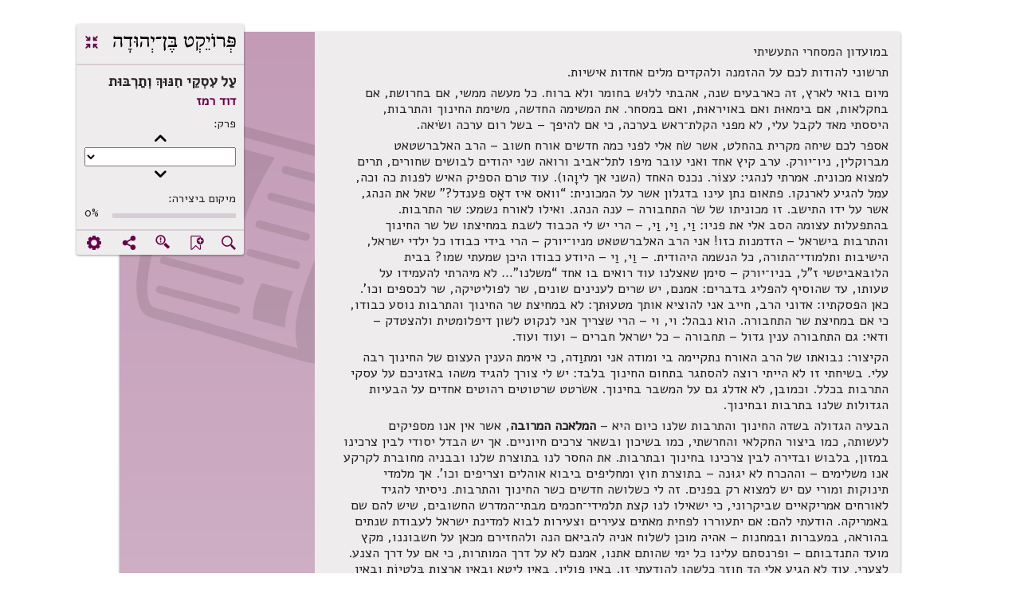

--- FILE ---
content_type: text/html; charset=utf-8
request_url: https://benyehuda.org/read/39001/read
body_size: 14900
content:
<!DOCTYPE html>
<html>
<head>
  <title>עַל עִסְקֵי חִנּוּךְ וְתַרְבּוּת / דוד רמז - פרויקט בן־יהודה</title>
    <!-- Global site tag (gtag.js) - Google Analytics -->
    <script async src="https://www.googletagmanager.com/gtag/js?id=UA-4865013-2"></script>
    <script>
      window.dataLayer = window.dataLayer || [];
      function gtag(){dataLayer.push(arguments);}
      gtag('js', new Date());

      gtag('config', 'UA-4865013-2');
    </script>
  <!-- bootstrap 4.x -->
  <link
  rel="stylesheet"
  href="https://cdn.rtlcss.com/bootstrap/v4.2.1/css/bootstrap.min.css"
  integrity="sha384-vus3nQHTD+5mpDiZ4rkEPlnkcyTP+49BhJ4wJeJunw06ZAp+wzzeBPUXr42fi8If"
  crossorigin="anonymous">

  <link href="/assets/fonts.css" rel="stylesheet">
  <link href="https://fonts.googleapis.com/css?family=Alef" rel="stylesheet">

  <link rel="stylesheet" href="/assets/application-76bf31a9d8ea113586ffd95646370886a312ffe1716bfe231a661be41709dc65.css" />
  <script src="/assets/application-220f66c36f21f5ba44afbf5ce52526f6ee5af87a36288b297a38c0d90d2af994.js"></script>
  <!-- bootstrap 4.x -->
  <!-- Latest compiled and minified JavaScript -->

  <script src="https://cdn.rtlcss.com/bootstrap/v4.2.1/js/bootstrap.bundle.min.js"
    integrity="sha384-K/wjzuoV8a4rD2q1L2clnXIYLNmQiFganXCXSzSWUpFGF04s38f9vwnQFj2NUhDy"
    crossorigin="anonymous">
  </script>

  <script src="//cdnjs.cloudflare.com/ajax/libs/jquery.matchHeight/0.7.0/jquery.matchHeight-min.js"></script>
  <meta charset="utf-8">
  <meta name="viewport" content="width=device-width, initial-scale=1">
    <meta property="og:image" content="https://benyehuda.org/assets/by_square_ogimg.jpg">
    <meta name="robots" content="noindex">
  <meta name="csrf-param" content="authenticity_token" />
<meta name="csrf-token" content="XS7X8TisT57-w8E_bi_m81QzctVC6juNp6WDsbLwm5-sJnLE05JHNUPeKMWZry93My37K3jwECZzd5fFqzwQcQ" />
  <meta name="sentry-trace" content="1601c218e1734a43948b9a242fabde10-254f90dd62954e69-1">
<meta name="baggage" content="sentry-trace_id=1601c218e1734a43948b9a242fabde10,sentry-sample_rate=1.0,sentry-sample_rand=0.698531,sentry-sampled=true,sentry-environment=production,sentry-release=d5920c58378304329c4e2dbefc01c8d3ea489635,sentry-public_key=12edff1a2ed67ffac021ad9014857c77">
  </head>
<body dir="rtl" style="position:relative;">
<main>
<div class="container-fluid top-element" id="content">
<script>
  $(document).ready(function() {
    $('.dismiss_b').click(function() {
      $('.donation-top-baner').hide();
      $.ajax({
        url: "https://benyehuda.org/preferences/suppress_donation_banner",
        method: 'PUT',
        headers: { 'X-CSRF-Token': $('meta[name="csrf-token"]').attr('content') },
        data: { value: 1769096484 }
      });
    });
  });
</script>

<div class="reading-mode">
<div class="container-fluid" id="content">
<div class="row text-page-content">
<div class="col-12 col-lg-8">
<div class="logo-for-print">
<img alt="לוגו" class="logoBY-v02" src="/assets/logo-byp-mobile.svg">
</div>
<div class="by-card-v02 rm-control-panel">
<div class="rm-control-top">
<div class="rm-logo">
<img alt="לוגו" class="logoBY-v02" src="/assets/logo-byp.svg">
</div>
<a class="collapse-expand-icon" href="/read/39001" title="יציאה ממצב טקסט בלבד">
<span class="by-icon-v02">.</span>
</a>
</div>
<div class="rm-control-info">
<div class="headline-2-v02 work-name-top" style="margin-right:0px">עַל עִסְקֵי חִנּוּךְ וְתַרְבּוּת</div>
<div class="headline-3-v02">
<a href="/author/904">דוד רמז</a>
</div>
<div class="rm-field-label">&#x5E4;&#x5E8;&#x5E7;:</div>
<button class="plainbutton chapterbutton" id="prev_chapter">(</button>
<select id="chapters" name="chapters">
</select>
<button class="plainbutton chapterbutton" id="next_chapter">)</button>
<div class="rm-field-label">מיקום ביצירה:</div>
<div class="progress-outside">
<div class="progress-inside progress-bar"></div>
</div>
<div class="progress-number">0%</div>
</div>
<div class="rm-control-icons">
<div class="notyet" title="חיפוש ביצירה זו">
<span class="linkcolor pointer by-icon-v02">X</span>
</div>
<div class="notyet" title="הוספת סימניה לטקסט זה">
<span class="linkcolor pointer by-icon-v02">F</span>
</div>
<div class="linkcolor pointer" id="found_mistake" title="סמנו משהו בדף ואז לחצו לדיווח על שגיאה">
<button class="error-found-btn by-icon-v02 pointer" style="background-color:unset; border-color: transparent; box-shadow:unset;padding-top:2px;">g</button>
</div>
<div class="linkcolor pointer" data-target="#shareDlg" data-toggle="modal" title="שיתוף עמוד נוכחי">
<span class="by-icon-v02">U</span>
</div>
<div class="notyet" title="הגדרות מצב טקסט בלבד">
<a href="#">
<span class="by-icon-v02">:</span>
</a>
</div>
</div>
</div>
<div class="by-card-v02 rm-control-panel-mobile">
<div class="rm-logo">
<img alt="" class="logoBY-v02" src="/assets/logo-byp.svg">
</div>
<div class="progress-area">
<div class="progress-outside">
<div class="progress-inside progress-bar"></div>
<div class="progress-handle"></div>
</div>
<div class="progress-number">0%</div>
</div>
<div class="by-dropdown-v02" id="text-moreMobile">
<span class="notyet" id="text-nav-more">
<a href="#">
<span class="by-icon-v02">Y</span>
</a>
</span>
<div class="by-dropdown-content-v02" id="text-menu-more">
<a href="#">&#x5DE;&#x5E2;&#x5D1;&#x5E8; &#x5DC;&#x5E4;&#x5E8;&#x5E7;...</a>
<a href="#"><span class="by-icon-v02">X</span>&#x5D7;&#x5D9;&#x5E4;&#x5D5;&#x5E9; &#x5D1;&#x5D9;&#x5E6;&#x5D9;&#x5E8;&#x5D4;
</a>
<a href="#"><span class="by-icon-v02">b</span>&#x5D4;&#x5D5;&#x5E1;&#x5E4;&#x5EA; &#x5E1;&#x5D9;&#x5DE;&#x5E0;&#x5D9;&#x5D4;
</a>
<a href="#"><span class="by-icon-v02">g</span>&#x5DE;&#x5E6;&#x5D0;&#x5EA;&#x5D9; &#x5E9;&#x5D2;&#x5D9;&#x5D0;&#x5D4;
</a>
<a href="#"><span class="by-icon-v02">U</span>&#x5E9;&#x5D9;&#x5EA;&#x5D5;&#x5E3;
</a>
<a href="#"><span class="by-icon-v02">:</span>&#x5D4;&#x5D2;&#x5D3;&#x5E8;&#x5D5;&#x5EA;
</a>
</div>
</div>
<div class="rm-control-left">
<a class="collapse-expand-icon" href="/read/39001">
<span class="by-icon-v02">.</span>
</a>
</div>
</div>
<div class="row">
<div class="col work-side-menu-area"></div>
<div class="col">
<div class="by-card-v02">
<div class="work-area">
<div class="work-content">
<div class="maintext-prose-body search-margin" id="actualtext" tabindex="1">
<p>במועדון המסחרי התעשיתי</p>

<p>תרשוני להודות לכם על ההזמנה ולהקדים מלים אחדות אישיות.</p>

<p>מיום בואי לארץ, זה כארבעים שנה, אהבתי ללוּש בחומר ולא
ברוח. כל מעשה ממשי, אם בחרושת, אם בחקלאות, אם בימאוּת ואם באויראוּת, ואם
במסחר. את המשימה החדשה, משימת החינוך והתרבות, היססתי מאד לקבל עלי, לא
מפני הקלת־ראש בערכה, כי אם להיפך – בשל רום ערכה ושׂיאה.</p>

<p>אספר לכם שיחה מקרית בהחלט, אשר שׂח אלי לפני כמה חדשים
אורח חשוב – הרב האלברשטאט מברוקלין, ניו־יורק. ערב קיץ אחד ואני עובר מיפו
לתל־אביב ורואה שני יהודים לבושים שחורים, תרים למצוא מכונית. אמרתי לנהגי:
עצוֹר. נכנס האחד (השני אך ליוָהו). עוד טרם הספיק האיש לפנות כה וכה, עמל
להגיע לארנקו. פתאום נתן עינו בדגלון אשר על המכונית: &#8220;וואס איז דאָס
פענדל?&#8221; שאל את הנהג, אשר על ידו התישב. זו מכוניתו של שׂר התחבורה – ענה
הנהג. ואילו לאורח נשמע: שר התרבות. בהתפעלות עצומה הסב אלי את פניו: וַי,
וַי, וַי, – הרי יש לי הכבוד לשבת במחיצתו של שר החינוך והתרבות בישראל –
הזדמנות כזו! אני הרב האלברשטאט מניו־יורק – הרי בידי כבודו כל ילדי ישראל,
הישיבות ותלמודי־התורה, כל הנשמה היהודית. – וַי, וַי – היודע כבודו היכן
שמעתי שמו? בבית הלובּאביטשי ז&quot;ל, בניו־יורק – סימן שאצלנו עוד רואים בו
אחד &#8220;משלנו&#8221;&#8230; לא מיהרתי להעמידו על טעותו, עד שהוסיף להפליג בדברים:
אמנם, יש שרים לענינים שונים, שר לפוליטיקה, שר לכספים וכו'. כאן הפסקתיו:
אדוני הרב, חייב אני להוציא אותך מטעוּתך: לא במחיצת שר החינוך והתרבות
נוסע כבודו, כי אם במחיצת שר התחבורה. הוא נבהל: וי, וי – הרי שצריך אני
לנקוט לשון דיפלומטית ולהצטדק – ודאי: גם התחבורה ענין גדול – תחבורה – כל
ישראל חברים – ועוד ועוד.</p>

<p>הקיצור: נבואתו של הרב האורח נתקיימה בי ומודה אני
ומתוַדה, כי אימת הענין העצום של החינוך רבה עלי. בשיחתי זו לא הייתי רוצה
להסתגר בתחום החינוך בלבד: יש לי צורך להגיד משהו באזניכם על עסקי התרבות
בכלל. וכמובן, לא אדלג גם על המשבר בחינוך. אשׂרטט שרטוטים רהוטים אחדים על
הבעיות הגדולות שלנו בתרבות ובחינוך.</p>

<p>הבעיה הגדולה בשדה החינוך והתרבות שלנו כיום היא –
<strong>המלאכה המרובה</strong>, אשר אין אנו מספיקים לעשותה, כמו ביצור החקלאי והחרשתי,
כמו בשיכון ובשאר צרכים חיוניים. אך יש הבדל יסודי לבין צרכינו במזון,
בלבוש ובדירה לבין צרכינו בחינוך ובתרבות. את החסר לנו בתוצרת שלנו ובבניה
מחוברת לקרקע אנו משלימים – וההכרח לא יגוּנה – בתוצרת חוץ ומחליפים ביבוא
אוהלים וצריפים וכו'. אך מלמדי תינוקות ומורי עם יש למצוא רק בפנים. זה לי
כשלושה חדשים כשר החינוך והתרבות. ניסיתי להגיד לאורחים אמריקאיים
שביקרוני, כי ישאילו לנו קצת תלמידי־חכמים מבתי־המדרש החשובים, שיש להם שם
באמריקה. הודעתי להם: אם יתעוררו לפחית מאתים צעירים וצעירות לבוא למדינת
ישראל לעבודת שנתים בהוראה, במעברות ובמחנות – אהיה מוכן לשלוח אניה להביאם
הנה ולהחזירם מכאן על חשבוננו, מקץ מועד התנדבותם – ופרנסתם עלינו כל ימי
שהותם אתנו, אמנם לא על דרך המותרות, כי אם על דרך הצנע. לצערי. עוד לא
הגיע אלי הד חוזר כלשהו להודעתי זו. באין פולין, באין ליטא ובאין ארצות
בּלטיוֹת ובאין אירופה היהודית הקונטיננטלית כולה – מאין נעלה מורים
נושאי־תרבות? העולם היהודי כולו, וביחוד ארצות דרום־אמריקה, דורש מורים
מדריכי נוער. יש צמאון לתורה – ואיו מַרוה. ובמידה שכינסנו אלינו, אל תוך
מדינת ישראל, עוד חצי מיליון יהודים מירכתי ארץ, הרי זקוקים אנו ללימוד
תורה ודעת בשקידה רבה ובקצב נמרץ&#8230; כבר נשתגר בפינו המספר &#8220;אלפיים מורה&#8221;
החסרים לנו – ואין אנו חשים בכל חריפותו של המצב הזה. אולי כדאי להדגיש זאת
לא במספרים גדולים, כי אם דוקא במספרים צנועים מאד. כשדרושים לנו
שנים־שלושה מורים – לשלוח אותם למעברה חדשה – אין למצוא אותם על
נקלה.</p>

<p>וכאן אסור הצדה כהרף עין ואגיד מלה אחת בשבח הצבא, בתור
בית־ספר גדול. האמת היא, כי אינני יודע כיצד היינו יכולים בכלל להחזיק מעמד
בקיבוץ גלויות זה לולא כינס הצבא לתוכו את רבבות הבחורים הרעננים ולולא הפך
להם את מועד השירות בצבא גם למועד של לימוד. שמעתם מסיפורי על הרב. כי נוהג
אני להעלות למכוניתי נוֹעים ונוֹעות ביחוד לבושי־מדים. בדרך זו מקבץ אני,
לעתים, מניה־וביה קיבוץ גלויות בין כתלי המכונית. אני שואלם לארץ המוצא,
לתקופת השהיה בארץ, למקור ידיעת העברית, למשלח־היד של הבנים וההורים גם
יחד. התשובה בפי אנשי המדים ברובם – היא: עברית קנינו לנו בצבא. נציין
איפוא לשבח – ובלב מלא – את הצבא כמורה להועיל.</p>

<p>אבל הגילים שהם למעלה מגיל הצבא והגילים שהם למטה ממנו –
הרי הם רובו של העם – והן לא קל ללמוד בתנאי המעברות וישובי העולים, אשר
אינם משופעים בנוֹחויות. אמנם, יש עובדות המוכיחות רצון עז ללמוד גם בגילים
הקשישים. ידעתי מפי חבר ירושלמי, אשר עשה לו קבע לבוא לאחד הישובים הקרובים
ולעשות בה עבודה כמורה מתנדב. מפצירים בו לשהות אתם עוד ועוד. מעשה שבאה עם
המבקשים ללמוד קריאה וכתיבה גם אשה בשנות העמידה והביאה אתה את בעלה,
להמליץ עליה כי ילמדוה לפחות לחתום את שמה. רעב תרבותי מעין זה, כפי שהוא
נתון לפנינו היום, הנו חזיון חדש בתוכנו, באשר הוא חל היום על כל אחד משני
יהודים, הנמנים בתוך המיליון היהודי שלנו. הכרחית איפוא עבודה תרבותית
גדולה. רבוֹלוּציונית. המימזָג התרבותי לא יכול הפעם להיעשות מאליו. כל עוד
לא הקנינו למחצית האוכלוסין ידיעת לשון וספר, וזאת אומרת, קצת ידיעת תורה
ודעת, עדיין אין עם, עדיין לא הושלמה מלאכת הקמת המדינה – ואין אנו יכולים
להיעגן לתקופה ארוכה של תהליך התמזגות.</p>

<p>כל שנות חיי בארץ הלכתי לשיטתו של יעקב אבינו, אשר התפלל:
לחם לאכול ובגד ללבוש, מתוך שהיה סבור, לפי הביאור העממי, כי קצת יי&quot;ש יקנה
בכספו הוא&#8230; אף אני הייתי כל ימי אומר: נקים לנו חקלאות, חרושת, תחבורה
וכל מן דין – והתרבות תבוא מאליה. מקרקע אוכלוסין יהודים המתפרנסים בכבוד
וחיים כבני־חורין יצמחו לנו משוררים, מנגנים, מציירים, אנשי עט ואנשי
מחשבה. עכשיו אינני אומר זאת: יש לדאוג ללחם לאכול, לבגד ללבוש – ולספר
ללמוֹד ולמוֹרה ללמד.</p>

<p>אתמול אחר הצהרים התקיימה בתל־אביב ישיבת חבר הרשויות
המקומיות. אשר הוקדש לענין הקנית הלשון והתרבות; ראיתי כי נכונותם רבה. כי
חיוּניוּת הענין ברורה. &#8220;ישוב שלנו לא יתקיים בלי לשון&#8221; – אמר האחד. &#8220;אנחנו
שליש ותיקים במושבה ושני שלישים חדשים – איך נחיה בלי קליטה תרבותית?&#8221; –
אמר שני. &#8220;יש לי אחת־עשרה עדות ברשות המקומית שלי ובלי עבודה תרבותית נמרצת
– אנה אנו באים?&#8221; – אמר השלישי. &#8220;יש לי שאלה, איך למשוך את האנשים ללימוד
אחרי יום עבודה קשה, אחרי לינה באוהל או בפחוֹן&#8221; – אמר הרביעי. ואכן, צריך
להנעים את הלימוד להמונים, בעזרת כלים המושכים את הלב. לכשנַראה להם מחזה
עברי טוב, מוצג בידי משחקים היודעים את מלאכתם – והיה הלימוד בדרך עונג
ושעשועים. הוא הדין בקריינות טובה. הוא הדין בזמרה ובנגינה. כל זה מוכרח
עכשיו להיות מוּפנה בכוח לצד המעברות והמחנות, כדי להקל על האנשים החדשים
את המעבר התרבותי, לבל ישתגרו בלעז שלהם.</p>

<p>בענין החינוך ראיתי כי ד&quot;ר ברוך בן־יהודה שוחח כאן אשתקד –
ודבריו הוכתרו בחוזר פנימי בשם: &#8220;חינוך הזרמים&#8221;. בנעילת הויכוח בכנסת על
עניני החינוך במחנות ובמעברות, אך זה לפני ימים אחדים, אמרתי: &#8220;בין אם
עתידים אנו להגיע בקרוב לחינוך אחיד ובין אם החזון הזה יתמהמה&#8221;. זו לא היתה
פליטת פה. רציתי להשמיע כי אין אני מן האדוקים בחינוך הזרמים. אבל עוד יותר
שולל אני קנאות עיורת, נוגדת לזרמים. אין דבר אשר הועיל להעמיק בלב ציבור
הפועלים את הכרת ההכרח בשמירה על הזרם החינוכי המיוחד שלהם, כמו הכפיה, אשר
התמידה במשך עשר שנים, להחרמת בית־הספר של זרם העובדים בפרובינציה נידחת,
הנקראת תל־אביב, וברוב של קול אחד. המרירות אשר הצבירה עובדה זו, נאומים
לעשרות לא יוכלו להמתיקה. אם יש תקוה לחינוך ילדי ישראל בלי מחיצות, הרי זו
עתידה לבוא רק כפי בירור של כבוד ושל אמת, בו יתאמץ כל אחד מן הצדדים לבקר
את עמדתו הוא ולהגיע לעמק השוה לכולם. נתאר לנו: אין זרמים – ויש בית־ספר
אחיד. כלום יהיה זה בעל צביון אחיד, על פי גזירת הרוב במדינה? לא אני ארצה
בדבר הזה, לא אתם תרצו בו. נניח, כי ביום מן הימים. בעוד עשרים שנה, למשל,
יהיה הרוב במדינה לפועלים, כלום יגזרו אז על בית־ספר רק בנוסח הסתדרות
העובדים? יתכן כי יש חולמים על כך – אך הרוב הגדול במדינת ישראל, פועלים
ולא פועלים, שולל זאת בכל כוח. בעניני רוח ונפש, בעניני אמונה ודעה, לא
נשלים כי תהיה גזירה של מישהו, שכן אבדנו אז דבר יקר מאד, אבדנו את חירות
הרוח. יהודים לפי תכונתם לא ישלימו בדבר זה. במעשה־העגל עמד משה ללמד על
ישראל סניגוריה משונה: &#8220;כי עם קשה־עורף הוא&#8221;. וכי בגלל כך אין להעניש אותם
על חטא העגל? – שואלת השיחה העממית – ומשיבה: טענתו של משה לפני
הקדוש־ברוך־הוא היתה טענה של ממש – בי אדוני, אל נא תכלה אותם כרגע! אמנם,
לא קלה תהיה המלאכה להכניס את ראשם בעול התורה והמצוה, אבל משיקבלון,
יעבירון באש ובמים, כי עם קשה־עורף הוא. עמידה על אמונתם ועל רעיונם עד
למסירת־נפש טבועה בדמם של בני העם הזה – ורק בכוח עקשנות זו הננו מסובים
היום כבני־חורין, במדינת ישראל.</p>

<p>ובכן, לא בית־ספר גזוּר על פי טופס אחד, הטופס של הרוב
במדינה. אלא מעין הפרדת הענין של הזרמים מן המפלגות; קביעת תכנית של לימודי
חול, שהיא חובה מטעם המדינה על כל בתי־הספר; רשות להוספות לימודיוֹת או
חינוכיות, לפי צביון המקום. המדינה לא תקבע חובת תפילה – זו היא מצוה
המסורה ללב. ואם במקום מסוים ירצה חלק מן האוכלוסין בחינוך דתי והשאר לא
ירצה בשום פנים בחינוך דתי – יקוימו באותו מקום שני בתי־ספר. אין לי ספק כי
יהיו אז הרבה מקומות אשר ימצאו דרך משותפת. לא כל ההורים החפשיים יסרבו
לשלוח את ילדם לבית־ספר בו מתפללים – לא כל ההורים החפשיים האשכנזים, ואין
צריך לאמור, לא כל ההורים החפשיים מקרב עדות המזרח. אף אני הייתי שולח את
הנכד שלי בלב שקט לגמרי לבית־ספר של מאמינים ומתפללים – כשיגיע תורו להיות
אפיקורס, יגיע לכך בכוחותיו הרוחניים של עצמו. לי חשוב, קודם כל, לבל יהיה
בּוּר.</p>

<p>הוה אומר: בית־ספר אחיד מן הסוג אשר תיארתי כאן, אף הוא
איננו ענין פשוט. אבל בין סידור מעין זה לבין הקמת מחיצות ארציות ומסירת
המפתחות למפלגות – יש מרחק. ומן הדין כי בענין זה יתנהל בירור בין יהודים
בנחת. ואין מקום לכל &#8220;הבּאטאליה&#8221;, כפי שהיא סוערת. שום יהודי לא יוַתר לא
על האמונה שלו ולא על החופש שלו. בגלל האבק הרב, אשר העלה הענין בחלל
הציבור שלנו, אין רואים את גוף הענין כהוָייתו.</p>

<p>זהו, נדמה לי, מה שיכולתי אני להגיד לכם הפעם בסוגיה הזאת.</p>

<p>אודה לפניכם, אף אני אינני רואה עוד את הכל ברור ומבורר.
כדי לפלס לנו דרך חדשה בחינוך, אנו צריכים לעשות זאת מתוך גישה יפה ומתוך
לב פתוח, כי היא הענין הקדוש ביותר שיש לכל אדם, לכל אב, לכל יהודי.
פוליטיקה פוליטית, השוכחת מתוך התנצחות את הענין עצמו ונעשית אמצעי למטרות
אחרות – פסולה כאן בהחלט.</p>

<p>גם בחינוך הילדים עומדת בכל חריפותה שאלת ההיקף הכמותי, כן
ירבה! מספר התלמידים שלנו השנה – למן בני חמש וכולל תלמידי בתי־ הספר
התיכוניים ועד לסטודנטים במכללה ובישיבות, מצטרפים לחשבון 215 אלף. על אלה
יש להוסיף עוד 25 אלף תלמידי בתי־הספר והגנים הערבים. לקראת השנה הבאה אנו
עורכים לנו חשבון של 300 אלף תלמיד, כולל גם התלמידים הערבים. מדינת ישראל
הטתה שכמה לשאת בעול זה – ולשאת בו ברצון. ההשקעה הפוריה ביותר בשנים אלה
של קיבוץ גלויות – השקעת כלל המדינה בעסקי כלל המדינה – היא ההשקעה בחינוך
ובתרבות. כי באלה סוד קיום המדינה ועיצוב מהותה. &#8220;אורך ימים בימינה ובשמאלה
עושר וכבוד&#8221;, וחזקה עליכם, כי רצונכם לראות בבוא כל הדברים האלה למדינת
ישראל.</p>

<p>אדר א' תשי&quot;א. </p>

<blockquote>
<br />
</blockquote>

<blockquote>
<br />
</blockquote>

</div>
</div>
<div class="work-side-color">
<div class="work-genre" style="background-image: url(&quot;/assets/work_side_icons_article.svg&quot;); background-repeat: no-repeat; background-size:auto;"></div>
</div>
</div>
</div>
</div>
</div>
</div>
</div>
</div>
</div>
<!-- found mistake popup -->
<div aria-hidden="true" class="modal" id="proofDlg" role="dialog" tabindex="-1">
<form id="proof_form" action="/proofs" accept-charset="UTF-8" data-remote="true" method="post"><input type="hidden" name="authenticity_token" value="206RnhiVwkbsrB3KZ3d8L0WjB1j0yWN8xh8IlE5MEhcNXWcQNSxD4brcGZj1lNaXtLcnGuZpS15uSAtVOBiBdw" autocomplete="off" /><div class="flex-popup">
<div class="popup-top">
<button class="btn-small-outline-v02" data-dismiss="modal">
<div class="btn-text-v02">
<span class="right-arrow">2</span>
<span>ביטול וחזרה</span>
</div>
</button>
<div class="headline-2-v02" style="text-align: center;margin: 0; padding-top: 3px;">
מצאתי שגיאה
</div>
<div class="button-placeholder"></div>
</div>
<div class="by-popup-v02">
<div class="by-card-header-v02 desktop-only">
<span class="headline-1-v02">דיווח על מציאת שגיאה בדף</span>
<a class="popup-x-v02" data-dismiss="modal">-</a>
</div>
<div class="by-card-content-v02">
<div class="field-label" id="marked-error-text">הטקסט שסומן</div>
<textarea name="highlight" id="proof_selected_text" rows="4" cols="40" readonly="readonly">
</textarea>
<!-- %input.field-v02{:type => "text"}/ -->
<div class="pointer" id="copy_proof">
<span class="right-side-icon">)</span>
<span style="font-weight: bold">העתק למטה</span>
</div>
<div class="pointer" id="clear_proof">
<span class="right-side-icon">-</span>
<span style="font-weight: bold">מחיקת טקסט וניקוי חלון ההגהה</span>
</div>
<div class="field-label" id="error-correction-suggestion">יש להקליד כאן למטה את ההגהות, או ללחוץ על &quot;העתק למטה&quot; כדי להעתיק את הטקסט שנבחר ולתקן אותו ידנית למטה.</div>
<textarea name="what" id="prooftext" required="required" rows="4" cols="40">
</textarea>
<!-- #error-notes.field-label הערות -->
<!-- %input.field-v02{:type => "text"}/ -->
<div class="field-label" id="error-e-mail">כתובת דואל רק לקבלת עדכון על הגהה זו</div>
<input type="email" name="from" id="from" value="" placeholder="דואל" required="required" class="field-v02" />
<input type="hidden" name="item_type" id="proof_item_type" value="" autocomplete="off" />
<input type="hidden" name="item_id" id="proof_item_id" value="" autocomplete="off" />
<div class="desktop-only pointer bottom-right-link" data-dismiss="modal">
<span class="right-side-icon">-</span>
<span style="font-weight: bold">ביטול</span>
</div>
<div class="field-label" id="error-notes">מהו שם המשפחה של המשורר הנחשב המשורר הלאומי? (שאלת אבטחה)</div>
<input type="text" name="ziburit" id="ziburit" required="required" class="field-v02" />
</div>
<div class="bottom-button-area left-buttons">
<input type="submit" name="commit" value="שליחת הגהה" class="by-button-v02" data-disable-with="שליחת הגהה" />
<button class="by-button-v02 btn-secondary-v02 desktop-only" data-dismiss="modal">
<span class="right-side-icon">-</span>
<span style="font-weight: bold">ביטול</span>
</button>
</div>
</div>
</div>
</form><div id="proof_status"></div>
</div>
<div id="proofSent" style="display:none">
<span style="color:green">תודה רבה על שטרחת לשלוח אלינו הגהה או הערה!  נעיין בה בקפידה ונתקן את הטקסט במידת הצורך, ונעדכן אותך כשנעשה זאת.</span>
</div>
<script>
  $(function(){
    $('#proofSent').dialog({
      autoOpen: false,
      height: 200,
      width: 200,
      modal: true,
      buttons: {
        "סגירה": function() { $('#proofSent').dialog('close'); }
      }
    });
  
    $('#proof_form').on('ajax:success', function(e, data, status, xhr) {
      $('#prooftext').val('');
      $('#proof_status').html('');
      $('#proofDlg').modal("hide");
      $('#proofSent').dialog('open');
    }).on('ajax:error', function(e, xhr, status, error) {
      alert(JSON.parse(xhr.responseText).join('\n'));
      $('#proof_status').html("<span style='color:red'>אירעה שגיאה בשליחת ההגהה.  אפשר לנסות שוב.</span>");
    });
    $('#copy_proof').click(function() {
      $('#prooftext').val($('#proof_selected_text').text());
    });
    $('#clear_proof').click(function() {
      $('#prooftext').val('');
    });
    $('#found_mistake').click(function(e) {
      const selection = window.getSelection();
      if(selection.toString() == '') {
        e.preventDefault();
        alert("מצוין, אבל ראשית נא לסמן (להאיר, לבחור) את הפיסקה השגויה (או כמה שורות, אם מדובר בשורות קצרצרות), כדי שנדע איפה לתקן.  אחרי הסימון, יש ללחוץ שוב על לחצן זה.");
        return;
      }
  
      const range = selection.getRangeAt(0);
      const startNode = range.startContainer;
      const endNode = range.endContainer;
      const startElement = startNode.nodeType === Node.TEXT_NODE ? startNode.parentNode : startNode;
      const endElement = endNode.nodeType === Node.TEXT_NODE ? endNode.parentNode : endNode;
  
      // First, check if selection is within a nested manifestation marker (for sub-collections)
      let startMarker = $(startElement).closest('.nested-manifestation-marker')[0];
      let endMarker = $(endElement).closest('.nested-manifestation-marker')[0];
      
      // If we found nested markers, check they're the same (selection doesn't span manifestations)
      if (startMarker && endMarker) {
        if (startMarker !== endMarker) {
          e.preventDefault();
          alert("הטקסט שסימנת משתרע על פני יותר מיצירה אחת. נא לסמן טקסט מתוך יצירה אחת בלבד.");
          return;
        }
        // Use the marker's data attributes for the proof
        var itemElement = startMarker;
      } else {
        // Fall back to checking the proofable div (for top-level items)
        const startProofable = $(startElement).closest('.proofable')[0];
        const endProofable = $(endElement).closest('.proofable')[0];
        
        if (startProofable == null || startProofable == undefined) {
          e.preventDefault();
          alert("לא נראה שבחרת טקסט מתוך היצירה. נא לבחור (להאיר) כמה מלים או שורות מגוף היצירה סביב הטעות שעליה ברצונך לדווח.");
          return;
        }
  
        // Check if selection spans multiple proofable divs (multiple manifestations)
        if (startProofable !== endProofable) {
          e.preventDefault();
          alert("הטקסט שסימנת משתרע על פני יותר מיצירה אחת. נא לסמן טקסט מתוך יצירה אחת בלבד.");
          return;
        }
        
        var itemElement = startProofable;
      }
  
      if(document.getSelection().toString().length < 20) {
        e.preventDefault();
        alert("יש להאיר לפחות משפט או שניים, ולא רק את השגיאה עצמה. זאת כדי לסייע לנו לאתר את המקום השגוי בטקסט. אחרי הסימון, לחצו שוב על לחצן זה.");
        return;
      }
  
      $('#proof_item_id').val($(itemElement).data('item-id'));
      $('#proof_item_type').val($(itemElement).data('item-type'));
      $('#proof_selected_text').text(document.getSelection().toString());
      $('#proofDlg').modal("show");
    });
  });
</script>

<script>
  $(document).ready(function(){
    window.onscroll = function() {
      var winScroll = document.body.scrollTop || document.documentElement.scrollTop;
      var height = document.documentElement.scrollHeight - document.documentElement.clientHeight;
      var scrolled = (winScroll / height) * 100;
      if (scrolled > 100) {
        scrolled = 100;
      }
      $('.progress-bar').css('width', scrolled + "%");
      $('.progress-number').html(Math.ceil(scrolled) + '%');
      $('.progress-handle').css('right', Math.floor(scrolled) + '%');
    };
    $(document).on('keyup',function(evt) {
      if (evt.keyCode == 27) {
        window.location.href = '/read/39001';
      }
    });
    if(0 > 1) {
      $('#chapters').change(function(e) {
        anchor = $('a[name=ch'+$(this).val()+']');
        $('html, body').animate({
          scrollTop: $(anchor).offset().top - 20
        }, 0);
        $('#actualtext').focus({preventScroll: true});
      });
      function get_first_visible_chapter() {
        chs = $('a[name*=ch');
        first = null;
        chs.each(function(){
          if($(this).offset().top > $(window).scrollTop() && $(this).offset().top < ($(window).scrollTop() +$(window).innerHeight())) { 
            first = this; 
            return false;
          }
        });
        if(first == null) {
          first = chs[0];
        }
        return first;
      };
      $('#next_chapter').click(function(){
        first = get_first_visible_chapter();
        cur = $('#chapters').find('option[value='+$(first).attr('name').replace('ch','')+']');
        if(cur.length == 0) {
          alert('no current chapter?!');
        } else {
          nextch = cur.next();
          if(nextch.length == 0) {
            alert("אין פרק נוסף");
          } else {
            $('#chapters').val($(nextch[0]).val());
            anch = $('a[name=ch'+$(nextch[0]).val()+']');
            $('html, body').animate({
              scrollTop: $(anch).offset().top - 20
            }, 0);
            $('#actualtext').focus({preventScroll: true});
          }
        }
      });
      $('#prev_chapter').click(function(){
        first = get_first_visible_chapter();
        cur = $('#chapters').find('option[value='+$(first).attr('name').replace('ch','')+']');
        if(cur.length == 0) {
          alert('no current chapter?!');
        } else {
          prevch = cur.prev();
          if(prevch.length == 0) {
            alert("אין פרק קודם");
          } else {
            $('#chapters').val($(prevch[0]).val());
            anch = $('a[name=ch'+$(prevch[0]).val()+']');
            $('html, body').animate({
              scrollTop: $(anch).offset().top - 20
            }, 0);
            $('#actualtext').focus({preventScroll: true});
          }
        }
      });  
    }
  });
</script>

</div>
</main>
<input type="hidden" name="downloadable_id" id="downloadable_id" />
<div class="modal" id="shareDlg", aria-hidden = "true", role="dialog", title="באיזה שירות לשתף?">
  <div class="modal-dialog">
<div class="modal-content" style="width:auto">
<div class="modal-header">
<div class="popup-top">
<div class="row" style="padding:15px;margin: 0">
<div class="col-4" style="padding: 0;">
<button class="btn-small-outline-v02" data-dismiss="modal">
<div class="btn-text-v02">
<span class="right-arrow">2</span>
<span>חזרה</span>
</div>
</button>
</div>
<div class="col-4" style="padding: 0;">
<div class="modal-title headline-2-v02" style="text-align: center;margin: 0; padding-top: 3px;">באיזה שירות לשתף?</div>
</div>
<div class="col-4"></div>
</div>
</div>
</div>
<div class="modal-body">
<div class="by-popup-v02-share">
<div class="by-card-header-v02 desktop-only">
<p class="headline-1-v02">באיזה שירות לשתף?</p>
<a class="popup-x-v02 linkcolor pointer" data-dismiss="modal">-</a>
</div>
<div class="by-card-content-v02">
<div class="share-options-area">
<div class="share-options-group">
<a class="share-icon by-icon-v02 icon-byfacebook" href="https://www.facebook.com/sharer/sharer.php?u=https://benyehuda.org/read/39001/read" target="_blank">
<div class="share-name">פייסבוק</div>
</a>
<a class="share-icon by-icon-v02 icon-bytwitter" href="https://twitter.com/home?status=https://benyehuda.org/read/39001/read" target="_blank">
<div class="share-name">טוויטר</div>
</a>
<a class="share-icon by-icon-v02 icon-bywhatsapp" href="https://api.whatsapp.com/send?text=https://benyehuda.org/read/39001/read" target="_blank">
<div class="share-name">ווטסאפ</div>
</a>
<a class="share-icon by-icon-v02 icon-byenvelope" href="mailto:?to=&amp;subject=מפרויקט בן־יהודה&amp;body=https://benyehuda.org/read/39001/read" target="_blank">
<div class="share-name">דואל</div>
</a>
</div>
</div>
</div>
</div>
</div>
</div>
</div>

</div>
<div class="modal" id="contactDlg", aria-hidden = "true", role="dialog", title="יצירת קשר">
</div>
<div class="modal" id="generalDlg", aria-hidden = "true", role="dialog" %>">
</div>
<script>
  $(document).ready(function() {
    $('.notyet').click(function(e){
      e.stopPropagation();
      alert('תכונה זו טרם מומשה. המערכת עדיין בפיתוח.');
    });
    $('.must_login').click(function(e){
        e.stopPropagation();
        alert('יש להתחבר לחשבון משתמש (קל וחינם! למעלה משמאל.) כדי לבצע פעולה זו.');
    });
    $('[data-toggle="popover"]').popover();
    //$('[data-toggle="tooltip"]').tooltip();
    $('body').tooltip();
    // adjust page to accommodate extra header height
    var h = $('#header').height();
    $('.top-element').css('margin-top',h+25);
    if($('#dismiss_sitenotice').length > 0) {
      $('#dismiss_sitenotice').click(function(){
        $('.internal-notification').hide();
        $.get('/session/dismiss_sitenotice');
      });
    }
    $('.donev').click(function(e) {
      e.stopPropagation();
      if($('#dont_show_again').length > 0) {
        if($('#dont_show_again').is(':checked')) {
          $.ajax( { url: "https://benyehuda.org/preferences/suppress_donation_banner", method: 'PUT', data: { value: 'true' } });
        }
      }
      ahoy.track($(this).attr('id'), {language: "JavaScript"});
    });

    $(document).on('keyup',function(evt) {
      if (evt.keyCode == 27 && $('body').attr('anth-open') != 'true') {
        $('.modal').modal('hide'); // hide all modals on ESC
      }
    });
  });
</script>

</body>
</html>
